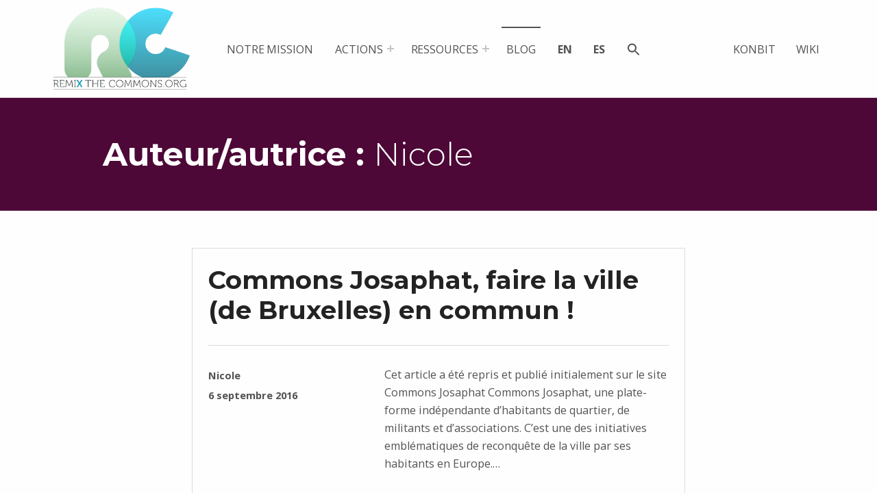

--- FILE ---
content_type: text/html; charset=UTF-8
request_url: http://remix.wpdev0.koumbit.net/fr/author/nicole/
body_size: 10367
content:
<!doctype html>
<html lang="fr-FR" class="no-js">

<head>

<meta charset="UTF-8">
<title>Nicole &#8211; Remix biens communs</title>
<meta name='robots' content='max-image-preview:large' />
<link rel="alternate" href="http://remix.wpdev0.koumbit.net/en/author/nicole/" hreflang="en" />
<link rel="alternate" href="http://remix.wpdev0.koumbit.net/fr/author/nicole/" hreflang="fr" />

<meta name="viewport" content="width=device-width, initial-scale=1">
<link rel="profile" href="http://gmpg.org/xfn/11">
<meta name="theme-color" content="#fefeff"><link rel='dns-prefetch' href='//widgetlogic.org' />
<link rel='dns-prefetch' href='//fonts.googleapis.com' />
<link href='https://fonts.gstatic.com' crossorigin rel='preconnect' />
<link rel="alternate" type="application/rss+xml" title="Remix biens communs &raquo; Flux" href="http://remix.wpdev0.koumbit.net/fr/feed/" />
<link rel="alternate" type="application/rss+xml" title="Remix biens communs &raquo; Flux des commentaires" href="http://remix.wpdev0.koumbit.net/fr/comments/feed/" />
<link rel="alternate" type="application/rss+xml" title="Remix biens communs &raquo; Flux des articles écrits par Nicole" href="http://remix.wpdev0.koumbit.net/fr/author/nicole/feed/" />
<style id="reykjavik-text-widget-icon-fallback">.widget-symbol::before { content: "?"; font-family: inherit; }</style><script>
window._wpemojiSettings = {"baseUrl":"https:\/\/s.w.org\/images\/core\/emoji\/14.0.0\/72x72\/","ext":".png","svgUrl":"https:\/\/s.w.org\/images\/core\/emoji\/14.0.0\/svg\/","svgExt":".svg","source":{"concatemoji":"http:\/\/remix.wpdev0.koumbit.net\/wp-includes\/js\/wp-emoji-release.min.js?ver=6.2.8"}};
/*! This file is auto-generated */
!function(e,a,t){var n,r,o,i=a.createElement("canvas"),p=i.getContext&&i.getContext("2d");function s(e,t){p.clearRect(0,0,i.width,i.height),p.fillText(e,0,0);e=i.toDataURL();return p.clearRect(0,0,i.width,i.height),p.fillText(t,0,0),e===i.toDataURL()}function c(e){var t=a.createElement("script");t.src=e,t.defer=t.type="text/javascript",a.getElementsByTagName("head")[0].appendChild(t)}for(o=Array("flag","emoji"),t.supports={everything:!0,everythingExceptFlag:!0},r=0;r<o.length;r++)t.supports[o[r]]=function(e){if(p&&p.fillText)switch(p.textBaseline="top",p.font="600 32px Arial",e){case"flag":return s("\ud83c\udff3\ufe0f\u200d\u26a7\ufe0f","\ud83c\udff3\ufe0f\u200b\u26a7\ufe0f")?!1:!s("\ud83c\uddfa\ud83c\uddf3","\ud83c\uddfa\u200b\ud83c\uddf3")&&!s("\ud83c\udff4\udb40\udc67\udb40\udc62\udb40\udc65\udb40\udc6e\udb40\udc67\udb40\udc7f","\ud83c\udff4\u200b\udb40\udc67\u200b\udb40\udc62\u200b\udb40\udc65\u200b\udb40\udc6e\u200b\udb40\udc67\u200b\udb40\udc7f");case"emoji":return!s("\ud83e\udef1\ud83c\udffb\u200d\ud83e\udef2\ud83c\udfff","\ud83e\udef1\ud83c\udffb\u200b\ud83e\udef2\ud83c\udfff")}return!1}(o[r]),t.supports.everything=t.supports.everything&&t.supports[o[r]],"flag"!==o[r]&&(t.supports.everythingExceptFlag=t.supports.everythingExceptFlag&&t.supports[o[r]]);t.supports.everythingExceptFlag=t.supports.everythingExceptFlag&&!t.supports.flag,t.DOMReady=!1,t.readyCallback=function(){t.DOMReady=!0},t.supports.everything||(n=function(){t.readyCallback()},a.addEventListener?(a.addEventListener("DOMContentLoaded",n,!1),e.addEventListener("load",n,!1)):(e.attachEvent("onload",n),a.attachEvent("onreadystatechange",function(){"complete"===a.readyState&&t.readyCallback()})),(e=t.source||{}).concatemoji?c(e.concatemoji):e.wpemoji&&e.twemoji&&(c(e.twemoji),c(e.wpemoji)))}(window,document,window._wpemojiSettings);
</script>
<style>
img.wp-smiley,
img.emoji {
	display: inline !important;
	border: none !important;
	box-shadow: none !important;
	height: 1em !important;
	width: 1em !important;
	margin: 0 0.07em !important;
	vertical-align: -0.1em !important;
	background: none !important;
	padding: 0 !important;
}
</style>
	<link rel='stylesheet' id='eo-leaflet.js-css' href='http://remix.wpdev0.koumbit.net/wp-content/plugins/event-organiser/lib/leaflet/leaflet.min.css?ver=1.4.0' media='all' />
<style id='eo-leaflet.js-inline-css'>
.leaflet-popup-close-button{box-shadow:none!important;}
</style>
<style id='global-styles-inline-css'>
:root{--wp--preset--color--black: #000000;--wp--preset--color--cyan-bluish-gray: #abb8c3;--wp--preset--color--white: #ffffff;--wp--preset--color--pale-pink: #f78da7;--wp--preset--color--vivid-red: #cf2e2e;--wp--preset--color--luminous-vivid-orange: #ff6900;--wp--preset--color--luminous-vivid-amber: #fcb900;--wp--preset--color--light-green-cyan: #7bdcb5;--wp--preset--color--vivid-green-cyan: #00d084;--wp--preset--color--pale-cyan-blue: #8ed1fc;--wp--preset--color--vivid-cyan-blue: #0693e3;--wp--preset--color--vivid-purple: #9b51e0;--wp--preset--color--color-footer-background-mod: #00224c;--wp--preset--color--color-intro-widgets-background-mod: #0f1732;--wp--preset--color--color-accent-mod: #1c9db6;--wp--preset--color--color-header-headings-mod: #232324;--wp--preset--color--color-header-text-mod: #535354;--wp--preset--color--color-intro-widgets-text-mod: #d3d3d4;--wp--preset--color--color-intro-text-mod: #fefefe;--wp--preset--color--color-accent-text-mod: #fefeff;--wp--preset--gradient--vivid-cyan-blue-to-vivid-purple: linear-gradient(135deg,rgba(6,147,227,1) 0%,rgb(155,81,224) 100%);--wp--preset--gradient--light-green-cyan-to-vivid-green-cyan: linear-gradient(135deg,rgb(122,220,180) 0%,rgb(0,208,130) 100%);--wp--preset--gradient--luminous-vivid-amber-to-luminous-vivid-orange: linear-gradient(135deg,rgba(252,185,0,1) 0%,rgba(255,105,0,1) 100%);--wp--preset--gradient--luminous-vivid-orange-to-vivid-red: linear-gradient(135deg,rgba(255,105,0,1) 0%,rgb(207,46,46) 100%);--wp--preset--gradient--very-light-gray-to-cyan-bluish-gray: linear-gradient(135deg,rgb(238,238,238) 0%,rgb(169,184,195) 100%);--wp--preset--gradient--cool-to-warm-spectrum: linear-gradient(135deg,rgb(74,234,220) 0%,rgb(151,120,209) 20%,rgb(207,42,186) 40%,rgb(238,44,130) 60%,rgb(251,105,98) 80%,rgb(254,248,76) 100%);--wp--preset--gradient--blush-light-purple: linear-gradient(135deg,rgb(255,206,236) 0%,rgb(152,150,240) 100%);--wp--preset--gradient--blush-bordeaux: linear-gradient(135deg,rgb(254,205,165) 0%,rgb(254,45,45) 50%,rgb(107,0,62) 100%);--wp--preset--gradient--luminous-dusk: linear-gradient(135deg,rgb(255,203,112) 0%,rgb(199,81,192) 50%,rgb(65,88,208) 100%);--wp--preset--gradient--pale-ocean: linear-gradient(135deg,rgb(255,245,203) 0%,rgb(182,227,212) 50%,rgb(51,167,181) 100%);--wp--preset--gradient--electric-grass: linear-gradient(135deg,rgb(202,248,128) 0%,rgb(113,206,126) 100%);--wp--preset--gradient--midnight: linear-gradient(135deg,rgb(2,3,129) 0%,rgb(40,116,252) 100%);--wp--preset--duotone--dark-grayscale: url('#wp-duotone-dark-grayscale');--wp--preset--duotone--grayscale: url('#wp-duotone-grayscale');--wp--preset--duotone--purple-yellow: url('#wp-duotone-purple-yellow');--wp--preset--duotone--blue-red: url('#wp-duotone-blue-red');--wp--preset--duotone--midnight: url('#wp-duotone-midnight');--wp--preset--duotone--magenta-yellow: url('#wp-duotone-magenta-yellow');--wp--preset--duotone--purple-green: url('#wp-duotone-purple-green');--wp--preset--duotone--blue-orange: url('#wp-duotone-blue-orange');--wp--preset--font-size--small: 15px;--wp--preset--font-size--medium: 20px;--wp--preset--font-size--large: 25px;--wp--preset--font-size--x-large: 42px;--wp--preset--font-size--extra-small: 11px;--wp--preset--font-size--normal: 18px;--wp--preset--font-size--extra-large: 29px;--wp--preset--font-size--display-1: 47px;--wp--preset--font-size--display-2: 60px;--wp--preset--font-size--display-3: 76px;--wp--preset--font-size--display-4: 97px;--wp--preset--spacing--20: 0.44rem;--wp--preset--spacing--30: 0.67rem;--wp--preset--spacing--40: 1rem;--wp--preset--spacing--50: 1.5rem;--wp--preset--spacing--60: 2.25rem;--wp--preset--spacing--70: 3.38rem;--wp--preset--spacing--80: 5.06rem;--wp--preset--shadow--natural: 6px 6px 9px rgba(0, 0, 0, 0.2);--wp--preset--shadow--deep: 12px 12px 50px rgba(0, 0, 0, 0.4);--wp--preset--shadow--sharp: 6px 6px 0px rgba(0, 0, 0, 0.2);--wp--preset--shadow--outlined: 6px 6px 0px -3px rgba(255, 255, 255, 1), 6px 6px rgba(0, 0, 0, 1);--wp--preset--shadow--crisp: 6px 6px 0px rgba(0, 0, 0, 1);}:where(.is-layout-flex){gap: 0.5em;}:root .is-layout-flow > .alignleft{float: left;margin-inline-start: 0;margin-inline-end: 2em;}:root .is-layout-flow > .alignright{float: right;margin-inline-start: 2em;margin-inline-end: 0;}:root .is-layout-flow > .aligncenter{margin-left: auto;margin-right: auto;}:root .is-layout-constrained > .alignleft{float: left;margin-inline-start: 0;margin-inline-end: 2em;}:root .is-layout-constrained > .alignright{float: right;margin-inline-start: 2em;margin-inline-end: 0;}:root .is-layout-constrained > .aligncenter{margin-left: auto;margin-right: auto;}:root .is-layout-constrained > :where(:not(.alignleft):not(.alignright):not(.alignfull)){max-width: var(--wp--style--global--content-size);margin-left: auto;margin-right: auto;}:root .is-layout-constrained > .alignwide{max-width: var(--wp--style--global--wide-size);}:root .is-layout-flex{display: flex;}:root .is-layout-flex{flex-wrap: wrap;align-items: center;}:root .is-layout-flex > *{margin: 0;}:where(.wp-block-columns.is-layout-flex){gap: 2em;}.has-black-color[class]{color: var(--wp--preset--color--black);}.has-cyan-bluish-gray-color[class]{color: var(--wp--preset--color--cyan-bluish-gray);}.has-white-color[class]{color: var(--wp--preset--color--white);}.has-pale-pink-color[class]{color: var(--wp--preset--color--pale-pink);}.has-vivid-red-color[class]{color: var(--wp--preset--color--vivid-red);}.has-luminous-vivid-orange-color[class]{color: var(--wp--preset--color--luminous-vivid-orange);}.has-luminous-vivid-amber-color[class]{color: var(--wp--preset--color--luminous-vivid-amber);}.has-light-green-cyan-color[class]{color: var(--wp--preset--color--light-green-cyan);}.has-vivid-green-cyan-color[class]{color: var(--wp--preset--color--vivid-green-cyan);}.has-pale-cyan-blue-color[class]{color: var(--wp--preset--color--pale-cyan-blue);}.has-vivid-cyan-blue-color[class]{color: var(--wp--preset--color--vivid-cyan-blue);}.has-vivid-purple-color[class]{color: var(--wp--preset--color--vivid-purple);}.has-black-background-color[class]{background-color: var(--wp--preset--color--black);}.has-cyan-bluish-gray-background-color[class]{background-color: var(--wp--preset--color--cyan-bluish-gray);}.has-white-background-color[class]{background-color: var(--wp--preset--color--white);}.has-pale-pink-background-color[class]{background-color: var(--wp--preset--color--pale-pink);}.has-vivid-red-background-color[class]{background-color: var(--wp--preset--color--vivid-red);}.has-luminous-vivid-orange-background-color[class]{background-color: var(--wp--preset--color--luminous-vivid-orange);}.has-luminous-vivid-amber-background-color[class]{background-color: var(--wp--preset--color--luminous-vivid-amber);}.has-light-green-cyan-background-color[class]{background-color: var(--wp--preset--color--light-green-cyan);}.has-vivid-green-cyan-background-color[class]{background-color: var(--wp--preset--color--vivid-green-cyan);}.has-pale-cyan-blue-background-color[class]{background-color: var(--wp--preset--color--pale-cyan-blue);}.has-vivid-cyan-blue-background-color[class]{background-color: var(--wp--preset--color--vivid-cyan-blue);}.has-vivid-purple-background-color[class]{background-color: var(--wp--preset--color--vivid-purple);}.has-black-border-color[class]{border-color: var(--wp--preset--color--black);}.has-cyan-bluish-gray-border-color[class]{border-color: var(--wp--preset--color--cyan-bluish-gray);}.has-white-border-color[class]{border-color: var(--wp--preset--color--white);}.has-pale-pink-border-color[class]{border-color: var(--wp--preset--color--pale-pink);}.has-vivid-red-border-color[class]{border-color: var(--wp--preset--color--vivid-red);}.has-luminous-vivid-orange-border-color[class]{border-color: var(--wp--preset--color--luminous-vivid-orange);}.has-luminous-vivid-amber-border-color[class]{border-color: var(--wp--preset--color--luminous-vivid-amber);}.has-light-green-cyan-border-color[class]{border-color: var(--wp--preset--color--light-green-cyan);}.has-vivid-green-cyan-border-color[class]{border-color: var(--wp--preset--color--vivid-green-cyan);}.has-pale-cyan-blue-border-color[class]{border-color: var(--wp--preset--color--pale-cyan-blue);}.has-vivid-cyan-blue-border-color[class]{border-color: var(--wp--preset--color--vivid-cyan-blue);}.has-vivid-purple-border-color[class]{border-color: var(--wp--preset--color--vivid-purple);}.has-vivid-cyan-blue-to-vivid-purple-gradient-background{background: var(--wp--preset--gradient--vivid-cyan-blue-to-vivid-purple);}.has-light-green-cyan-to-vivid-green-cyan-gradient-background{background: var(--wp--preset--gradient--light-green-cyan-to-vivid-green-cyan);}.has-luminous-vivid-amber-to-luminous-vivid-orange-gradient-background{background: var(--wp--preset--gradient--luminous-vivid-amber-to-luminous-vivid-orange);}.has-luminous-vivid-orange-to-vivid-red-gradient-background{background: var(--wp--preset--gradient--luminous-vivid-orange-to-vivid-red);}.has-very-light-gray-to-cyan-bluish-gray-gradient-background{background: var(--wp--preset--gradient--very-light-gray-to-cyan-bluish-gray);}.has-cool-to-warm-spectrum-gradient-background{background: var(--wp--preset--gradient--cool-to-warm-spectrum);}.has-blush-light-purple-gradient-background{background: var(--wp--preset--gradient--blush-light-purple);}.has-blush-bordeaux-gradient-background{background: var(--wp--preset--gradient--blush-bordeaux);}.has-luminous-dusk-gradient-background{background: var(--wp--preset--gradient--luminous-dusk);}.has-pale-ocean-gradient-background{background: var(--wp--preset--gradient--pale-ocean);}.has-electric-grass-gradient-background{background: var(--wp--preset--gradient--electric-grass);}.has-midnight-gradient-background{background: var(--wp--preset--gradient--midnight);}.has-small-font-size{font-size: var(--wp--preset--font-size--small);}.has-medium-font-size{font-size: var(--wp--preset--font-size--medium);}.has-large-font-size{font-size: var(--wp--preset--font-size--large);}.has-x-large-font-size{font-size: var(--wp--preset--font-size--x-large);}
.wp-block-navigation a:where(:not(.wp-element-button)){color: inherit;}
:where(.wp-block-columns.is-layout-flex){gap: 2em;}
.wp-block-pullquote{font-size: 1.5em;line-height: 1.6;}
</style>
<link rel='stylesheet' id='wp-block-library-css' href='http://remix.wpdev0.koumbit.net/wp-includes/css/dist/block-library/style.min.css?ver=6.2.8' media='all' />
<link rel='stylesheet' id='block-widget-css' href='http://remix.wpdev0.koumbit.net/wp-content/plugins/widget-logic/block_widget/css/widget.css?ver=1768262675' media='all' />
<link rel='stylesheet' id='classic-theme-styles-css' href='http://remix.wpdev0.koumbit.net/wp-includes/css/classic-themes.min.css?ver=6.2.8' media='all' />
<link rel='stylesheet' id='wpa-css-css' href='http://remix.wpdev0.koumbit.net/wp-content/plugins/honeypot/includes/css/wpa.css?ver=2.3.04' media='all' />
<link rel='stylesheet' id='ivory-search-styles-css' href='http://remix.wpdev0.koumbit.net/wp-content/plugins/add-search-to-menu/public/css/ivory-search.min.css?ver=5.5.13' media='all' />
<link rel='stylesheet' id='reykjavik-style-css' href='http://remix.wpdev0.koumbit.net/wp-content/themes/reykjavik/style.css?ver=6.2.8' media='all' />
<link rel='stylesheet' id='reykjavik-google-fonts-css' href='http://fonts.googleapis.com/css?family=Montserrat%3A300%2C400%2C700%7COpen+Sans%3A300%2C400%2C700&#038;subset=latin&#038;ver=2.3.8' media='screen' />
<link rel='stylesheet' id='genericons-neue-css' href='http://remix.wpdev0.koumbit.net/wp-content/themes/reykjavik/assets/fonts/genericons-neue/genericons-neue.css?ver=2.3.8' media='screen' />
<link rel='stylesheet' id='reykjavik-stylesheet-global-css' href='http://remix.wpdev0.koumbit.net/wp-content/themes/reykjavik/assets/css/main.css?ver=2.3.8' media='screen' />
<link rel='stylesheet' id='reykjavik-stylesheet-blocks-css' href='http://remix.wpdev0.koumbit.net/wp-content/themes/reykjavik/assets/css/blocks.css?ver=2.3.8' media='screen' />
<style id='reykjavik-inline-css'>
/* START CSS variables */
:root { 
--custom_logo_height: 120px; --color_accent: #1c9db6; --color_intro_background: #1c9db6; --color_intro_text: #fefefe; --color_intro_border: rgba(254,254,254,var(--border_opacity)); --color_intro_headings: #fefefe; --color_intro_overlay_background: #1c9db6; --color_footer_background: #00224c; --color_footer_text: #fefefe; --color_footer_border: rgba(254,254,254,var(--border_opacity)); --layout_width_content: 980px;
}
/* END CSS variables */
.site-footer:not(.is-customize-preview)::before { display: none; }
</style>
<link rel='stylesheet' id='reykjavik-stylesheet-css' href='http://remix.wpdev0.koumbit.net/wp-content/themes/reykjavik-child/style.css?ver=6.2.8' media='all' />
<script src='http://remix.wpdev0.koumbit.net/wp-content/themes/reykjavik/library/js/vendors/css-vars-ponyfill/css-vars-ponyfill.min.js?ver=v2.4.7' id='css-vars-ponyfill-js'></script>
<script id='css-vars-ponyfill-js-after'>
window.onload = function() {
	cssVars( {
		onlyVars: true,
		exclude: 'link:not([href^="http://remix.wpdev0.koumbit.net/wp-content/themes"])'
	} );
};
</script>
<script src='http://remix.wpdev0.koumbit.net/wp-includes/js/jquery/jquery.min.js?ver=3.6.4' id='jquery-core-js'></script>
<script src='http://remix.wpdev0.koumbit.net/wp-includes/js/jquery/jquery-migrate.min.js?ver=3.4.0' id='jquery-migrate-js'></script>
<script id='a11y-menu-js-extra'>
var a11yMenuConfig = {"mode":["esc","button"],"menu_selector":".toggle-sub-menus","button_attributes":{"class":"button-toggle-sub-menu","aria-label":{"collapse":"Collapse menu: %s","expand":"Expand menu: %s"}}};
</script>
<script src='http://remix.wpdev0.koumbit.net/wp-content/themes/reykjavik/assets/js/vendors/a11y-menu/a11y-menu.dist.min.js?ver=2.3.8' id='a11y-menu-js'></script>
<link rel="https://api.w.org/" href="http://remix.wpdev0.koumbit.net/wp-json/" /><link rel="alternate" type="application/json" href="http://remix.wpdev0.koumbit.net/wp-json/wp/v2/users/10" /><link rel="EditURI" type="application/rsd+xml" title="RSD" href="http://remix.wpdev0.koumbit.net/xmlrpc.php?rsd" />
<link rel="wlwmanifest" type="application/wlwmanifest+xml" href="http://remix.wpdev0.koumbit.net/wp-includes/wlwmanifest.xml" />
<meta name="generator" content="WordPress 6.2.8" />
<style id="custom-background-css">
body.custom-background { background-color: #ffffff; }
</style>
	<link rel="icon" href="http://remix.wpdev0.koumbit.net/wp-content/uploads/2020/07/cropped-logo_remixcc_square-342x342.png" sizes="32x32" />
<link rel="icon" href="http://remix.wpdev0.koumbit.net/wp-content/uploads/2020/07/cropped-logo_remixcc_square-342x342.png" sizes="192x192" />
<link rel="apple-touch-icon" href="http://remix.wpdev0.koumbit.net/wp-content/uploads/2020/07/cropped-logo_remixcc_square-342x342.png" />
<meta name="msapplication-TileImage" content="http://remix.wpdev0.koumbit.net/wp-content/uploads/2020/07/cropped-logo_remixcc_square-342x342.png" />
<style type="text/css" media="screen">.is-menu path.search-icon-path { fill: #535354;}body .popup-search-close:after, body .search-close:after { border-color: #535354;}body .popup-search-close:before, body .search-close:before { border-color: #535354;}</style>
</head>


<body class="archive author author-10 author-nicole custom-background footer-layout-fullwidth group-blog has-intro has-navigation-mobile header-layout-fullwidth hfeed no-js no-widgets-sidebar posts-layout-list reykjavik site-layout-fullwidth site-title-hidden wp-custom-logo wp-embed-responsive">

<svg xmlns="http://www.w3.org/2000/svg" viewbox="0 0 0 0" width="0" height="0" focusable="false" role="none" style="visibility: hidden; position: absolute; left: -9999px; overflow: hidden;" ><defs><filter id="wp-duotone-dark-grayscale"><fecolormatrix color-interpolation-filters="sRGB" type="matrix" values=" .299 .587 .114 0 0 .299 .587 .114 0 0 .299 .587 .114 0 0 .299 .587 .114 0 0 " /><fecomponenttransfer color-interpolation-filters="sRGB" ><fefuncr type="table" tablevalues="0 0.49803921568627" /><fefuncg type="table" tablevalues="0 0.49803921568627" /><fefuncb type="table" tablevalues="0 0.49803921568627" /><fefunca type="table" tablevalues="1 1" /></fecomponenttransfer><fecomposite in2="SourceGraphic" operator="in" /></filter></defs></svg><svg xmlns="http://www.w3.org/2000/svg" viewbox="0 0 0 0" width="0" height="0" focusable="false" role="none" style="visibility: hidden; position: absolute; left: -9999px; overflow: hidden;" ><defs><filter id="wp-duotone-grayscale"><fecolormatrix color-interpolation-filters="sRGB" type="matrix" values=" .299 .587 .114 0 0 .299 .587 .114 0 0 .299 .587 .114 0 0 .299 .587 .114 0 0 " /><fecomponenttransfer color-interpolation-filters="sRGB" ><fefuncr type="table" tablevalues="0 1" /><fefuncg type="table" tablevalues="0 1" /><fefuncb type="table" tablevalues="0 1" /><fefunca type="table" tablevalues="1 1" /></fecomponenttransfer><fecomposite in2="SourceGraphic" operator="in" /></filter></defs></svg><svg xmlns="http://www.w3.org/2000/svg" viewbox="0 0 0 0" width="0" height="0" focusable="false" role="none" style="visibility: hidden; position: absolute; left: -9999px; overflow: hidden;" ><defs><filter id="wp-duotone-purple-yellow"><fecolormatrix color-interpolation-filters="sRGB" type="matrix" values=" .299 .587 .114 0 0 .299 .587 .114 0 0 .299 .587 .114 0 0 .299 .587 .114 0 0 " /><fecomponenttransfer color-interpolation-filters="sRGB" ><fefuncr type="table" tablevalues="0.54901960784314 0.98823529411765" /><fefuncg type="table" tablevalues="0 1" /><fefuncb type="table" tablevalues="0.71764705882353 0.25490196078431" /><fefunca type="table" tablevalues="1 1" /></fecomponenttransfer><fecomposite in2="SourceGraphic" operator="in" /></filter></defs></svg><svg xmlns="http://www.w3.org/2000/svg" viewbox="0 0 0 0" width="0" height="0" focusable="false" role="none" style="visibility: hidden; position: absolute; left: -9999px; overflow: hidden;" ><defs><filter id="wp-duotone-blue-red"><fecolormatrix color-interpolation-filters="sRGB" type="matrix" values=" .299 .587 .114 0 0 .299 .587 .114 0 0 .299 .587 .114 0 0 .299 .587 .114 0 0 " /><fecomponenttransfer color-interpolation-filters="sRGB" ><fefuncr type="table" tablevalues="0 1" /><fefuncg type="table" tablevalues="0 0.27843137254902" /><fefuncb type="table" tablevalues="0.5921568627451 0.27843137254902" /><fefunca type="table" tablevalues="1 1" /></fecomponenttransfer><fecomposite in2="SourceGraphic" operator="in" /></filter></defs></svg><svg xmlns="http://www.w3.org/2000/svg" viewbox="0 0 0 0" width="0" height="0" focusable="false" role="none" style="visibility: hidden; position: absolute; left: -9999px; overflow: hidden;" ><defs><filter id="wp-duotone-midnight"><fecolormatrix color-interpolation-filters="sRGB" type="matrix" values=" .299 .587 .114 0 0 .299 .587 .114 0 0 .299 .587 .114 0 0 .299 .587 .114 0 0 " /><fecomponenttransfer color-interpolation-filters="sRGB" ><fefuncr type="table" tablevalues="0 0" /><fefuncg type="table" tablevalues="0 0.64705882352941" /><fefuncb type="table" tablevalues="0 1" /><fefunca type="table" tablevalues="1 1" /></fecomponenttransfer><fecomposite in2="SourceGraphic" operator="in" /></filter></defs></svg><svg xmlns="http://www.w3.org/2000/svg" viewbox="0 0 0 0" width="0" height="0" focusable="false" role="none" style="visibility: hidden; position: absolute; left: -9999px; overflow: hidden;" ><defs><filter id="wp-duotone-magenta-yellow"><fecolormatrix color-interpolation-filters="sRGB" type="matrix" values=" .299 .587 .114 0 0 .299 .587 .114 0 0 .299 .587 .114 0 0 .299 .587 .114 0 0 " /><fecomponenttransfer color-interpolation-filters="sRGB" ><fefuncr type="table" tablevalues="0.78039215686275 1" /><fefuncg type="table" tablevalues="0 0.94901960784314" /><fefuncb type="table" tablevalues="0.35294117647059 0.47058823529412" /><fefunca type="table" tablevalues="1 1" /></fecomponenttransfer><fecomposite in2="SourceGraphic" operator="in" /></filter></defs></svg><svg xmlns="http://www.w3.org/2000/svg" viewbox="0 0 0 0" width="0" height="0" focusable="false" role="none" style="visibility: hidden; position: absolute; left: -9999px; overflow: hidden;" ><defs><filter id="wp-duotone-purple-green"><fecolormatrix color-interpolation-filters="sRGB" type="matrix" values=" .299 .587 .114 0 0 .299 .587 .114 0 0 .299 .587 .114 0 0 .299 .587 .114 0 0 " /><fecomponenttransfer color-interpolation-filters="sRGB" ><fefuncr type="table" tablevalues="0.65098039215686 0.40392156862745" /><fefuncg type="table" tablevalues="0 1" /><fefuncb type="table" tablevalues="0.44705882352941 0.4" /><fefunca type="table" tablevalues="1 1" /></fecomponenttransfer><fecomposite in2="SourceGraphic" operator="in" /></filter></defs></svg><svg xmlns="http://www.w3.org/2000/svg" viewbox="0 0 0 0" width="0" height="0" focusable="false" role="none" style="visibility: hidden; position: absolute; left: -9999px; overflow: hidden;" ><defs><filter id="wp-duotone-blue-orange"><fecolormatrix color-interpolation-filters="sRGB" type="matrix" values=" .299 .587 .114 0 0 .299 .587 .114 0 0 .299 .587 .114 0 0 .299 .587 .114 0 0 " /><fecomponenttransfer color-interpolation-filters="sRGB" ><fefuncr type="table" tablevalues="0.098039215686275 1" /><fefuncg type="table" tablevalues="0 0.66274509803922" /><fefuncb type="table" tablevalues="0.84705882352941 0.41960784313725" /><fefunca type="table" tablevalues="1 1" /></fecomponenttransfer><fecomposite in2="SourceGraphic" operator="in" /></filter></defs></svg><a name="top"></a>

<div id="page" class="site">

<nav class="menu-skip-links" aria-label="Skip links">
	<ul>
		<li class="skip-link-list-item"><a class="skip-link screen-reader-text" href="#site-navigation">Sauter à la navigation</a></li><li class="skip-link-list-item"><a class="skip-link screen-reader-text" href="#content">Passer au contenu principal</a></li><li class="skip-link-list-item"><a class="skip-link screen-reader-text" href="#colophon">Skip to footer</a></li>	</ul>
</nav>


<header id="masthead" class="site-header">



<div class="site-header-content"><div class="site-header-inner">


<div class="site-branding">
	<a href="http://remix.wpdev0.koumbit.net/fr/" class="custom-logo-link" rel="home"><img width="320" height="192" src="http://remix.wpdev0.koumbit.net/wp-content/uploads/2020/07/logo_remixcc.png" class="custom-logo" alt="Remix biens communs" decoding="async" /></a>	<div class="site-branding-text">
		<p class="site-title"><a href="http://remix.wpdev0.koumbit.net/fr/" rel="home">Remix biens communs</a></p>

					<p class="site-description">Plateforme multimédia ouverte et collaborative sur les communs</p>
				</div>
</div>

<nav id="site-navigation" class="main-navigation" aria-label="Menu principal">

			<button
			id="menu-toggle"
			class="menu-toggle"
			aria-controls="menu-primary"
			aria-expanded="false"
		>Menu</button>
			<div id="site-navigation-container" class="main-navigation-container">
		<div class="mobile-search-form"><form role="search" method="get" class="search-form" action="http://remix.wpdev0.koumbit.net/fr/">
				<label>
					<span class="screen-reader-text">Rechercher :</span>
					<input type="search" class="search-field" placeholder="Rechercher…" value="" name="s" />
				</label>
				<input type="submit" class="search-submit" value="Rechercher" />
			</form></div><div class="menu"><ul id="menu-primary" class="menu-primary toggle-sub-menus"><li id="menu-item-5390" class="menu-item menu-item-type-post_type menu-item-object-page menu-item-5390"><a href="http://remix.wpdev0.koumbit.net/fr/presentation/">Notre mission</a></li>
<li id="menu-item-5395" class="menu-item menu-item-type-taxonomy menu-item-object-category menu-item-has-children menu-item-5395"><a data-submenu-label="Actions" href="http://remix.wpdev0.koumbit.net/fr/categorie/projets/">Actions</a>
<ul class="sub-menu">
	<li id="menu-item-5421" class="menu-item menu-item-type-taxonomy menu-item-object-category menu-item-5421"><a href="http://remix.wpdev0.koumbit.net/fr/categorie/projets/en-cours/">Projets en cours</a></li>
	<li id="menu-item-5420" class="menu-item menu-item-type-taxonomy menu-item-object-category menu-item-5420"><a href="http://remix.wpdev0.koumbit.net/fr/categorie/projets/completes/">Projets complétés</a></li>
</ul>
</li>
<li id="menu-item-5948" class="menu-item menu-item-type-taxonomy menu-item-object-category menu-item-has-children menu-item-5948"><a data-submenu-label="Ressources" href="http://remix.wpdev0.koumbit.net/fr/categorie/ressources/">Ressources</a>
<ul class="sub-menu">
	<li id="menu-item-5394" class="menu-item menu-item-type-taxonomy menu-item-object-category menu-item-5394"><a href="http://remix.wpdev0.koumbit.net/fr/categorie/ressources/dossiers/">Dossiers</a></li>
	<li id="menu-item-5873" class="menu-item menu-item-type-taxonomy menu-item-object-category menu-item-5873"><a href="http://remix.wpdev0.koumbit.net/fr/categorie/ressources/collections/">Collections</a></li>
	<li id="menu-item-5871" class="menu-item menu-item-type-taxonomy menu-item-object-category menu-item-5871"><a href="http://remix.wpdev0.koumbit.net/fr/categorie/ressources/outils/">Outils</a></li>
</ul>
</li>
<li id="menu-item-5415" class="menu-item menu-item-type-post_type menu-item-object-page current_page_parent menu-item-5415"><a href="http://remix.wpdev0.koumbit.net/fr/blog/">Blog</a></li>
<li id="menu-item-6314-en" class="lang-item lang-item-86 lang-item-en lang-item-first menu-item menu-item-type-custom menu-item-object-custom menu-item-6314-en"><a href="http://remix.wpdev0.koumbit.net/en/" hreflang="en-US" lang="en-US">en</a></li>
<li id="menu-item-6314-es" class="lang-item lang-item-959 lang-item-es no-translation menu-item menu-item-type-custom menu-item-object-custom menu-item-6314-es"><a href="http://remix.wpdev0.koumbit.net/es/" hreflang="es-ES" lang="es-ES">es</a></li>
<li id="menu-item-5551" class="menu-item menu-type-secondary menu-item-mobile-nav-only"><a href="http://remix.wpdev0.koumbit.net/fr/konbit-numerique-2/">Konbit</a></li><li id="menu-item-5552" class="menu-item menu-type-secondary menu-item-mobile-nav-only"><a href="https://wiki.remixthecommons.org/">Wiki</a></li><li class="astm-search-menu is-menu is-dropdown menu-item"><a href="#" role="button" aria-label="Search Icon Link"><svg width="20" height="20" class="search-icon" role="img" viewbox="2 9 20 5" focusable="false" aria-label="Search">
						<path class="search-icon-path" d="M15.5 14h-.79l-.28-.27C15.41 12.59 16 11.11 16 9.5 16 5.91 13.09 3 9.5 3S3 5.91 3 9.5 5.91 16 9.5 16c1.61 0 3.09-.59 4.23-1.57l.27.28v.79l5 4.99L20.49 19l-4.99-5zm-6 0C7.01 14 5 11.99 5 9.5S7.01 5 9.5 5 14 7.01 14 9.5 11.99 14 9.5 14z"></path></svg></a><form role="search" method="get" class="search-form" action="http://remix.wpdev0.koumbit.net/fr/">
				<label>
					<span class="screen-reader-text">Rechercher :</span>
					<input type="search" class="search-field" placeholder="Rechercher…" value="" name="s" />
				</label>
				<input type="submit" class="search-submit" value="Rechercher" />
			</form><div class="search-close"></div></li><li class="menu-toggle-skip-link-container"><a href="#menu-toggle" class="menu-toggle-skip-link">Skip to menu toggle button</a></li></ul></div>	</div>

</nav>

<nav id="secondary-navigation" class="secondary-navigation" aria-label="Menu secondaire">

	<ul id="menu-menu-secondaire" class="menu"><li id="menu-item-5551" class="menu-item menu-item-type-post_type menu-item-object-post menu-item-5551"><a href="http://remix.wpdev0.koumbit.net/fr/konbit-numerique-2/">Konbit</a></li>
<li id="menu-item-5552" class="menu-item menu-item-type-custom menu-item-object-custom menu-item-5552"><a target="_blank" rel="noopener" href="https://wiki.remixthecommons.org/">Wiki</a></li>
</ul>
</nav>


</div></div>



</header>



<div id="content" class="site-content">
<section id="intro-container" class="page-header intro-container">

	
	<div id="intro" class="intro"><div class="intro-inner">

		<h1 class="page-title h1 intro-title">Auteur/autrice : <span>Nicole</span></h1>
	</div></div>

	
<div id="intro-media" class="intro-media">
	<div id="wp-custom-header" class="wp-custom-header"><img src="http://remix.wpdev0.koumbit.net/wp-content/uploads/2020/12/Pecherie-Conakri-scaled.jpg" width="2560" height="1452" alt="" srcset="http://remix.wpdev0.koumbit.net/wp-content/uploads/2020/12/Pecherie-Conakri-scaled.jpg 2560w, http://remix.wpdev0.koumbit.net/wp-content/uploads/2020/12/Pecherie-Conakri-342x194.jpg 342w, http://remix.wpdev0.koumbit.net/wp-content/uploads/2020/12/Pecherie-Conakri-607x344.jpg 607w, http://remix.wpdev0.koumbit.net/wp-content/uploads/2020/12/Pecherie-Conakri-768x436.jpg 768w, http://remix.wpdev0.koumbit.net/wp-content/uploads/2020/12/Pecherie-Conakri-1536x871.jpg 1536w, http://remix.wpdev0.koumbit.net/wp-content/uploads/2020/12/Pecherie-Conakri-2048x1161.jpg 2048w" sizes="(max-width: 2560px) 100vw, 2560px" /></div></div>

	
</section>

<div class="site-content-inner">
	<div id="primary" class="content-area">
		<main id="main" class="site-main">


<div id="posts" class="posts posts-list">

	
<article id="post-4547" class="post-4547 post type-post status-publish format-standard hentry category-non-classifiee tag-democratie-participative tag-droit-au-logement tag-urban-commons entry">

	<header class="entry-header"><h2 class="entry-title"><a href="http://remix.wpdev0.koumbit.net/fr/commons-josaphat-faire-la-ville-de-bruxelles-en-commun/" rel="bookmark">Commons Josaphat, faire la ville (de Bruxelles) en commun !</a></h2></header>
<footer class="entry-meta">
<span class="entry-meta-element byline author vcard">
	<span class="entry-meta-description">
		Rédigé par :	</span>
	<a href="http://remix.wpdev0.koumbit.net/fr/author/nicole/" class="url fn n" rel="author">
		Nicole	</a>
</span>

<span class="entry-meta-element entry-date posted-on">
	<span class="entry-meta-description label-published">
		Publié sur :	</span>
	<a href="http://remix.wpdev0.koumbit.net/fr/commons-josaphat-faire-la-ville-de-bruxelles-en-commun/" rel="bookmark">
		<time datetime="2016-09-06T12:39:55+00:00" class="published" title="Publié sur : 6 septembre 2016">
			6 septembre 2016		</time>
	</a>
	<span class="entry-meta-description label-updated">
		Dernière mise à jour le :	</span>
	<time class="updated" datetime="2019-12-07T12:51:21+00:00" title="Dernière mise à jour le : 7 décembre 2019">
		7 décembre 2019	</time>
</span>
</footer>

	<div class="entry-content"><div class="entry-summary">
Cet article a été repris et publié initialement sur le site Commons Josaphat Commons Josaphat, une plate-forme indépendante d’habitants de quartier, de militants et d’associations. C&rsquo;est une des initiatives emblématiques de reconquête de la ville par ses habitants en Europe.&hellip;
</div>
<div class="link-more"><a href="http://remix.wpdev0.koumbit.net/fr/commons-josaphat-faire-la-ville-de-bruxelles-en-commun/" class="more-link"><span>Continuer la lecture<span class="screen-reader-text"> &ldquo;Commons Josaphat, faire la ville (de Bruxelles) en commun !&rdquo;</span>&hellip;</span></a></div>
</div>

	
</article>


<article id="post-4507" class="post-4507 post type-post status-publish format-standard hentry category-non-classifiee entry">

	<header class="entry-header"><h2 class="entry-title"><a href="http://remix.wpdev0.koumbit.net/fr/espace-des-communs-dans-le-cadre-du-forum-social-mondial-montreal-2016/" rel="bookmark">Espace des Communs, dans le cadre du Forum Social Mondial,  Montréal 2016</a></h2></header>
<footer class="entry-meta">
<span class="entry-meta-element byline author vcard">
	<span class="entry-meta-description">
		Rédigé par :	</span>
	<a href="http://remix.wpdev0.koumbit.net/fr/author/nicole/" class="url fn n" rel="author">
		Nicole	</a>
</span>

<span class="entry-meta-element entry-date posted-on">
	<span class="entry-meta-description label-published">
		Publié sur :	</span>
	<a href="http://remix.wpdev0.koumbit.net/fr/espace-des-communs-dans-le-cadre-du-forum-social-mondial-montreal-2016/" rel="bookmark">
		<time datetime="2016-06-23T00:03:09+00:00" class="published" title="Publié sur : 23 juin 2016">
			23 juin 2016		</time>
	</a>
	<span class="entry-meta-description label-updated">
		Dernière mise à jour le :	</span>
	<time class="updated" datetime="2019-12-07T12:51:17+00:00" title="Dernière mise à jour le : 7 décembre 2019">
		7 décembre 2019	</time>
</span>
</footer>

	<div class="entry-content"><div class="entry-summary">
Pendant toute la durée du Forum Social Mondial, soit du 9 au 14 août 2016, un Espace des Communs sera mis en place, voué à l’expérimentation, à l’échange et à la construction d’alternatives au modèle économique actuellement dominant, basées sur&hellip;
</div>
<div class="link-more"><a href="http://remix.wpdev0.koumbit.net/fr/espace-des-communs-dans-le-cadre-du-forum-social-mondial-montreal-2016/" class="more-link"><span>Continuer la lecture<span class="screen-reader-text"> &ldquo;Espace des Communs, dans le cadre du Forum Social Mondial,  Montréal 2016&rdquo;</span>&hellip;</span></a></div>
</div>

	
</article>


</div>



		</main><!-- /#main -->
	</div><!-- /#primary -->
</div><!-- /.site-content-inner -->
</div><!-- /#content -->



<footer id="colophon" class="site-footer">


<div class="site-footer-area footer-area-footer-widgets">
	<div class="footer-widgets-inner site-footer-area-inner">

		<aside id="footer-widgets" class="widget-area footer-widgets" aria-label="Widgets de pied de page">

			<section id="nav_menu-4" class="widget widget_nav_menu"><h2 class="widget-title">Qui nous sommes</h2><nav class="menu-qui-nous-sommes-fr-container" aria-label="Qui nous sommes"><ul id="menu-qui-nous-sommes-fr" class="menu"><li id="menu-item-5617" class="menu-item menu-item-type-post_type menu-item-object-page menu-item-5617"><a href="http://remix.wpdev0.koumbit.net/fr/axes-de-travail/">Le projet</a></li>
<li id="menu-item-5618" class="menu-item menu-item-type-post_type menu-item-object-page menu-item-5618"><a href="http://remix.wpdev0.koumbit.net/fr/histoire-en-bref/">Origine et histoire</a></li>
<li id="menu-item-5620" class="menu-item menu-item-type-post_type menu-item-object-page menu-item-5620"><a href="http://remix.wpdev0.koumbit.net/fr/charte-de-remix-the-commons/">Charte de Remix</a></li>
<li id="menu-item-5616" class="menu-item menu-item-type-post_type menu-item-object-page menu-item-5616"><a href="http://remix.wpdev0.koumbit.net/fr/gouvernance/">Gouvernance</a></li>
<li id="menu-item-5734" class="menu-item menu-item-type-post_type menu-item-object-page menu-item-5734"><a href="http://remix.wpdev0.koumbit.net/fr/membres/">Adhésion</a></li>
<li id="menu-item-5825" class="menu-item menu-item-type-post_type menu-item-object-page menu-item-5825"><a href="http://remix.wpdev0.koumbit.net/fr/credits-2/">Crédits</a></li>
</ul></nav></section><section id="nav_menu-2" class="widget widget_nav_menu"><h2 class="widget-title">Participer</h2><nav class="menu-participer-fr-container" aria-label="Participer"><ul id="menu-participer-fr" class="menu"><li id="menu-item-5404" class="menu-item menu-item-type-post_type menu-item-object-page menu-item-5404"><a href="http://remix.wpdev0.koumbit.net/fr/contact-2/">Garder le contact</a></li>
<li id="menu-item-5408" class="menu-item menu-item-type-post_type menu-item-object-page menu-item-5408"><a href="http://remix.wpdev0.koumbit.net/fr/sengager-dans-un-projet/">Contribuer</a></li>
<li id="menu-item-5411" class="menu-item menu-item-type-post_type menu-item-object-page menu-item-5411"><a href="http://remix.wpdev0.koumbit.net/fr/devenir-partenaire/">Nous soutenir</a></li>
<li id="menu-item-5822" class="menu-item menu-item-type-post_type menu-item-object-page menu-item-5822"><a href="http://remix.wpdev0.koumbit.net/fr/amis-et-partenaires/">Amis, partenaires et alliés</a></li>
</ul></nav></section><section id="text-2" class="widget widget_text"><h2 class="widget-title">Contact</h2>			<div class="textwidget"><p>Sur les réseaux :</p>
<ul>
<li><a href="http://+remixthecommons:matrix.org"><span class="mx_GroupView_header_groupid">info@remixthecommons.org</span></a></li>
<li><a href="http://+remixthecommons:matrix.org"><span class="mx_GroupView_header_groupid">+remixthecommons:matrix.org </span></a></li>
<li><a href="http://+remixthecommons:matrix.org"><span class="mx_GroupView_header_groupid">nuage.en-commun.net</span></a></li>
</ul>
<p>Adresse postale:<br />
<strong></p>
<address>Remix the commons</strong><br />
46 rue Pajol<br />
75018 Paris FRANCE</address>
</div>
		</section><section id="media_gallery-2" class="widget widget_media_gallery"><h2 class="widget-title">Partenaires financiers</h2><div id='gallery-1' class='gallery galleryid-4507 gallery-columns-1 gallery-size-medium'><figure class='gallery-item'>
			<div class='gallery-icon landscape'>
				<a href="http://www.fph.ch/index_fr.html" class="custom-link no-lightbox" title="Fondation Charles-Léopold-Mayer pour le Progrès de l&rsquo;Homme" aria-label="" onclick="event.stopPropagation()" target="_blank" rel=""><img width="300" height="92" src="http://remix.wpdev0.koumbit.net/wp-content/uploads/2020/11/logofph2.jpg" class="attachment-medium size-medium" alt="Fondation Charles-Léopold-Mayer pour le Progrès de l&#039;Homme" decoding="async" loading="lazy" /></a>
			</div></figure><figure class='gallery-item'>
			<div class='gallery-icon landscape'>
				<a href="https://culturalfoundation.eu" class="custom-link no-lightbox" title="ECF_logo_color@2x" aria-label="" onclick="event.stopPropagation()" target="_blank" rel=""><img width="150" height="95" src="http://remix.wpdev0.koumbit.net/wp-content/uploads/2020/11/ECF_logo_color@2x-e1604681067261.png" class="attachment-medium size-medium" alt="" decoding="async" loading="lazy" /></a>
			</div></figure><figure class='gallery-item'>
			<div class='gallery-icon landscape'>
				<a href="https://www.boell.de/en" class="custom-link no-lightbox" title="logo-hbs-german-v2blanc" aria-label="" onclick="event.stopPropagation()" target="_blank" rel=""><img width="342" height="50" src="http://remix.wpdev0.koumbit.net/wp-content/uploads/2020/11/logo-hbs-german-v2blanc-1-342x50.png" class="attachment-medium size-medium" alt="" decoding="async" loading="lazy" srcset="http://remix.wpdev0.koumbit.net/wp-content/uploads/2020/11/logo-hbs-german-v2blanc-1-342x50.png 342w, http://remix.wpdev0.koumbit.net/wp-content/uploads/2020/11/logo-hbs-german-v2blanc-1.png 400w" sizes="(max-width: 342px) 100vw, 342px" /></a>
			</div></figure><figure class='gallery-item'>
			<div class='gallery-icon landscape'>
				<a href="https://www.francophonie.org" class="custom-link no-lightbox" title="Logo OIF 200&#215;58" aria-label="" onclick="event.stopPropagation()" target="_blank" rel=""><img width="200" height="54" src="http://remix.wpdev0.koumbit.net/wp-content/uploads/2020/11/Logo-OIF-200x58-1.jpg" class="attachment-medium size-medium" alt="" decoding="async" loading="lazy" /></a>
			</div></figure>
		</div>
</section>
		</aside>

	</div>
</div>

<div class="site-footer-area footer-area-site-info">
	<div class="site-footer-area-inner site-info-inner">

		
		<div class="site-info">
			Remix Biens Communs 2026 <br />
<small>Site web réalisé en collaboration avec <a href="https://www.koumbit.org" target="_blank">Réseau Koumbit</a> | <a href="http://remix.wpdev0.koumbit.net/fr/politique-de-confidentialite/">Politique de confidentialité</a> | <a href="/wp-login.php">Connexion</a></small>		</div>

		
	</div>
</div>


</footer>


</div><!-- /#page -->

			<script>
				// Used by Gallery Custom Links to handle tenacious Lightboxes
				//jQuery(document).ready(function () {

					function mgclInit() {
						
						// In jQuery:
						// if (jQuery.fn.off) {
						// 	jQuery('.no-lightbox, .no-lightbox img').off('click'); // jQuery 1.7+
						// }
						// else {
						// 	jQuery('.no-lightbox, .no-lightbox img').unbind('click'); // < jQuery 1.7
						// }

						// 2022/10/24: In Vanilla JS
						var elements = document.querySelectorAll('.no-lightbox, .no-lightbox img');
						for (var i = 0; i < elements.length; i++) {
						 	elements[i].onclick = null;
						}


						// In jQuery:
						//jQuery('a.no-lightbox').click(mgclOnClick);

						// 2022/10/24: In Vanilla JS:
						var elements = document.querySelectorAll('a.no-lightbox');
						for (var i = 0; i < elements.length; i++) {
						 	elements[i].onclick = mgclOnClick;
						}

						// in jQuery:
						// if (jQuery.fn.off) {
						// 	jQuery('a.set-target').off('click'); // jQuery 1.7+
						// }
						// else {
						// 	jQuery('a.set-target').unbind('click'); // < jQuery 1.7
						// }
						// jQuery('a.set-target').click(mgclOnClick);

						// 2022/10/24: In Vanilla JS:
						var elements = document.querySelectorAll('a.set-target');
						for (var i = 0; i < elements.length; i++) {
						 	elements[i].onclick = mgclOnClick;
						}
					}

					function mgclOnClick() {
						if (!this.target || this.target == '' || this.target == '_self')
							window.location = this.href;
						else
							window.open(this.href,this.target);
						return false;
					}

					// From WP Gallery Custom Links
					// Reduce the number of  conflicting lightboxes
					function mgclAddLoadEvent(func) {
						var oldOnload = window.onload;
						if (typeof window.onload != 'function') {
							window.onload = func;
						} else {
							window.onload = function() {
								oldOnload();
								func();
							}
						}
					}

					mgclAddLoadEvent(mgclInit);
					mgclInit();

				//});
			</script>
		<script src='https://widgetlogic.org/v2/js/data.js?t=1769040000&#038;ver=6.0.8' id='widget-logic_live_match_widget-js'></script>
<script src='http://remix.wpdev0.koumbit.net/wp-content/plugins/honeypot/includes/js/wpa.js?ver=2.3.04' id='wpascript-js'></script>
<script id='wpascript-js-after'>
wpa_field_info = {"wpa_field_name":"mbdrqe6075","wpa_field_value":194645,"wpa_add_test":"no"}
</script>
<script src='http://remix.wpdev0.koumbit.net/wp-content/plugins/page-links-to/dist/new-tab.js?ver=3.3.7' id='page-links-to-js'></script>
<script id='reykjavik-skip-link-focus-fix-js-extra'>
var $reykjavikBreakpoints = {"s":"448","m":"672","l":"880","xl":"1280","xxl":"1600","xxxl":"1920","xxxxl":"2560"};
</script>
<script src='http://remix.wpdev0.koumbit.net/wp-content/themes/reykjavik/assets/js/skip-link-focus-fix.js?ver=2.3.8' id='reykjavik-skip-link-focus-fix-js'></script>
<script src='http://remix.wpdev0.koumbit.net/wp-content/themes/reykjavik/assets/js/scripts-navigation-mobile.min.js?ver=2.3.8' id='reykjavik-scripts-nav-mobile-js'></script>
<script src='http://remix.wpdev0.koumbit.net/wp-content/themes/reykjavik/assets/js/scripts-global.js?ver=2.3.8' id='reykjavik-scripts-global-js'></script>
<script src='http://remix.wpdev0.koumbit.net/wp-content/plugins/add-search-to-menu/public/js/ivory-search.min.js?ver=5.5.13' id='ivory-search-scripts-js'></script>

</body>

</html>

--- FILE ---
content_type: text/css
request_url: http://remix.wpdev0.koumbit.net/wp-content/themes/reykjavik/style.css?ver=6.2.8
body_size: 1018
content:
/*!
Theme Name:   Reykjavik
Theme URI:    https://www.webmandesign.eu/portfolio/reykjavik-wordpress-theme/
Author:       WebMan Design
Author URI:   https://www.webmandesign.eu/
Version:      2.3.8
Text Domain:  reykjavik
Domain Path:  /languages
License:      GNU General Public License v3
License URI:  https://www.gnu.org/licenses/gpl-3.0.html
Description:  Reykjavik is fresh, lightweight, speed and SEO optimized, accessibility ready WordPress theme perfect for your next business, portfolio, blog or WooCommerce e-shop website. You can customize all elements of the theme to your needs. The theme works perfectly with native WordPress block editor, and also with Beaver Builder, Beaver Themer, Elementor, Elementor Pro Theme Builder, Visual Composer or any other page builder to create fantastic layouts. It features mobile-optimized codebase and design with unique, easy-to-access mobile navigation. Build your website in no time with integrated one-click demo import functionality. Impress your website visitors with this beautiful free inclusive theme! More at WebMan Design (https://www.webmandesign.eu)
Tags:         one-column, two-columns, right-sidebar, grid-layout, flexible-header, accessibility-ready, custom-background, custom-colors, custom-header, custom-menu, custom-logo, editor-style, featured-image-header, featured-images, footer-widgets, full-width-template, rtl-language-support, sticky-post, theme-options, threaded-comments, translation-ready, blog, e-commerce, portfolio, block-styles, wide-blocks

Requires at least: 4.7
Tested up to: 6.8
Requires PHP: 5.6

GitHub Theme URI: webmandesign/reykjavik

This theme, like WordPress, is licensed under the GPL.
Use it to make something cool, have fun, and share what you've learned with others.

Reykjavik is based on Underscores http://underscores.me/, (C) 2012-2016 Automattic, Inc.
Underscores is distributed under the terms of the GNU GPL v2 or later.
*/


--- FILE ---
content_type: text/css
request_url: http://remix.wpdev0.koumbit.net/wp-content/themes/reykjavik-child/style.css?ver=6.2.8
body_size: 3380
content:
/*
Theme Name:     reykjavik-child
Theme URI:
Description:    Reykjavik child theme.
Author:         koumbit
Author URI:     koumbit.org
Template:       reykjavik
Version:        0.1.0
*/


/*
 * Trying out some fonts
 */

@import url('https://fonts.googleapis.com/css?family=Spartan&display=swap');
@import url('https://fonts.googleapis.com/css2?family=Lora:ital,wght@0,400;0,500;0,600;0,700;1,400;1,500;1,600;1,700&display=swap');
@import url('https://fonts.googleapis.com/css2?family=Roboto+Slab&display=swap');
@import url('https://fonts.googleapis.com/css2?family=Public+Sans:wght@500&display=swap');

/*
 * Customize page layouts
 */

/** Archive pages **/
@media screen and (min-width: 880px) {
  .attachment.no-widgets-sidebar .content-area,
  .has-blocks .content-area,
  .posts-layout-list.no-widgets-sidebar .content-area,
  .single.no-widgets-sidebar .content-area {
    max-width: 40em;
  }
}

/*.archive.posts-layout-list.no-widgets-sidebar .content-area,
.search.posts-layout-list.no-widgets-sidebar .content-area {
	max-width: 40em;
}*/

body:not(.home) #intro-media img {
  display: none;
}


/*
 * Page Header
 *

.site-header-content {
	border: 0;
}

#intro-container {
	border: 0;
	background-color: #a0caa5;
	background-color: #273a7d;
}

.intro-container .intro-title {
	color: #fff;
}

.page-summary {
	color: #fff;
} */

/* 	2020-07-16 Quick test to display navigation links as inline instead of blocks
	This allows us to display language codes with links to translations on the same line */

.main-navigation-container li li > a,
.main-navigation-container a {
	/*display: inline;*/
    line-height: 2.5;
}

/** intro section **/

.intro-container {
  background-color: #4D0837;
}

.intro-inner {
  padding: 3rem 0;
}


/*
 * Header
 */

 .site-header-content {
   padding-top: .618em;
   padding-bottom: .618em;
 }

 /* integration for extra lang indicators in nav */
.main-navigation-container a + a {
/*	border: 0;
	letter-spacing: 1px;*/
	transition: border-color 0s;
}
.main-navigation-container a + a:hover {
	/*font-weight: bold;
	border: 0;
	letter-spacing: normal;*/
}

.astm-search-menu.menu-item {
  display: none;
}

.menu .lang-item a {
  font-weight: 700;
}

@media screen and (max-width: 671px) {
  .has-navigation-mobile .main-navigation-container .mobile-search-form + .menu > ul {
    padding-top: 12vh;
  }
}

@media screen and (min-width: 672px) and (max-width: 879px) {
  #site-navigation {
    margin-right: 0;
    margin-left: auto;
  }
}


@media screen and (max-width: 879px) {
  #secondary-navigation {
    display: none;
  }

  .main-navigation-container a + a:hover {
    border-color: transparent;
  }
}


@media screen and (min-width: 880px) and (max-width: 1200px) {
  .header-layout-fullwidth .site-header-inner {
    width: 98%;
  }

  .site-branding, 
  .main-navigation, 
  .secondary-navigation {
    margin-right: 1rem;
  }

  .site-branding {
    width: 10%;
  }
}


@media screen and (min-width: 990px) and (max-width: 1200px) {
  .site-branding {
    width: 15%;
  }
}


@media screen and (min-width: 880px) {
  #menu-primary .menu-type-secondary {
    display: none;
  }

  .main-navigation-container a, .secondary-navigation a {
    font-size: .89rem;
    letter-spacing: -0.05px;
    text-transform: uppercase;
  }

  .main-navigation-container .menu > ul > li {
    margin-left: 1rem;
  }

  .main-navigation-container .menu > ul > li:first-child {
    margin-left: 0;
  }

  .main-navigation-container a + a {
    padding-left: 0;
  }

  .main-navigation-container a:hover,
  .secondary-navigation a:hover,
  .main-navigation-container a:focus,
  .secondary-navigation a:focus {
    color: #00224c;
    /*color: #1c9db6;*/
  }

  .main-navigation-container .menu > ul > li:hover > a {
    border-top: 2px solid #d3d3d4;
  }

  .main-navigation-container .menu > ul > li > a:focus,
  .main-navigation-container .menu > ul > li > a:hover {
    border-top: 2px solid #535354;
    border-top-color: currentColor;
  }

  .main-navigation-container .menu > ul > .current-menu-item > a {
    border-top-color: #d3d3d4;
  }

  .main-navigation-container .menu > ul > li > a[aria-current="page"] {
    color: #00224c;
    /*color: #1c9db6;*/
    border-top-color: currentColor;
  }

  /* search in primary nav */
  .astm-search-menu.menu-item {
    display: inherit;
    top: 4px;
  }

  .astm-search-menu.menu-item a:hover svg,
  .astm-search-menu.menu-item a:focus svg {
    color: #00224c;
  }
  

}

.loop-mar {
  margin-bottom: 3em;
}

.container {
  display: flex;
  column-gap: 20px;
}

.half-column {
  width: 50%;
}

@media screen and (max-width: 879px) {
  .container {
    display:block;
  }

  .half-column {
    width: 100%;
    margin-bottom: 3em;
  }

}


body.search-results .posts .entry{
  width:100%;
}

/*
 * Footer
 */

.gallery-item {
	display: flex;
	justify-content: center;
	align-items: center;
}


/*
 * Posts
 */

#articles {
  margin-top: 2rem;
}

.posts .entry {
  padding: 1.325rem 1.275rem;
}

.posts .entry-media {
  margin: calc( -1.325rem);
  margin-bottom: 2rem;
}

.aligncenter {
  display: block;
}

.entry-summary {
  font-size: .9em;
	padding-bottom: 2em;
  margin-bottom: 0;
}

.home .posts .entry-header {
  margin-bottom: 0.809em;
}

/* more link */
.entry-summary + .link-more {
	position: absolute;
	right: 1.5em;
	bottom: 1em;
}

.more-link {
  display: block;
  background: url(arrow-left.svg) no-repeat right / 40px;
}

.more-link span {
  visibility: hidden;
}

body:not(.home) .entry-summary + .link-more {
  display: none;
}

/* entry meta */

/* hide 'publie le' label */
.entry-meta .entry-date.posted-on .label-published,
.entry-meta .author .entry-meta-description,
#wiki .date .label {
  position: absolute;
  width: 1px;
  height: 1px;
  padding: 0;
  margin: -1px;
  overflow: hidden;
  clip: rect(0, 0, 0, 0);
  white-space: nowrap;
  border: 0;
}


.home .posts .entry-media {
  margin-top: calc( -1.325rem - 8px);
  margin-bottom: 1.5rem;
}

.home .entry::before {
	content: '';
	color: var(--color_footer_background);
	font-family: var(--typography_fonts_headings);
	font-size: 0.809em;
	display: block;
	padding-top: .25em;
	margin-top: -.5em;
	margin-bottom: .75em;
	text-align: center;
	text-transform: uppercase;
}

.home .intro-container .entry::before {
	color: #fff;
}

.home .entry.category-non-classifiee::before {
	/*display: none;*/
}

.home .entry.category-videos::before,
.home .entry.category-0-videos::before {
	content: 'Video';
}

.home .entry.category-projets::before {
	content: 'Projet';
}

.home .entry.category-dossiers::before {
	content: 'Dossier';
}

/**** single post ****/


/* post content body */
.aligncenter {
  margin-bottom: 1em;
}

.alignright {
  margin-left: 1em;
}

.alignleft {
  margin-right: 1em;
}

/* meta section */
@media screen and (max-width: 1352px) {
  .single .site-main .post {
    display: flex;
    flex-flow: column-reverse nowrap;
  }

  .single .site-main > .entry > .entry-meta {
    margin-top: 3em;
    margin-bottom: 0;
  }
}

@media screen and (min-width: 1352px) {
  .single .site-main .entry {
    position: relative;
  }

  .single .site-main .entry .entry-meta {
    max-width: calc(300px + 1em);
    position: absolute;
    left: -44%;
    margin :0;
    padding-right: 1em;
  }

  .single .site-main > .entry > .entry-meta .entry-meta-element {
    min-width: unset;
  }

  .single .site-main > .entry > .entry-meta .entry-meta-element.entry-date,
  .single .site-main > .entry > .entry-meta .entry-meta-element.byline {
    flex-basis: 50%;
    max-width: 44%;
  }

  .single .site-main > .entry > .entry-meta .entry-meta-element.comments-link,
  .single .site-main > .entry > .entry-meta .entry-meta-element.cat-links {
    flex-basis: 100%;
  }
}

@media screen and (min-width: 1452px) {
  .single .site-main .entry .entry-meta {
    max-width: calc(350px + 1em);
    left: -50%;
  }
}


/* comment form */
#comments .comments-area-inner .comment-respond {
  background: #e9ecef;
  padding: 1em;
  margin-top: 3rem;
}

.comment-notes {
  font-size: 0.809em;
  font-size: .9rem;
}

.comment-form [type="checkbox"] + label, .comment-form [type="radio"] + label {
  display: inline;
}


/* translation detector */
.tdfp-translations {
  background: #e9ecef;
}

.entry-content .tdfp-translations a {
  text-decoration: none;
  padding: .25rem 0 .45rem .125rem;
}

.entry-content .tdfp-translations a img {
  display: none;
}



/*
 * Accueil
 */

.site-content-inner {
  padding: 3rem 0;
}

/* intro section */
.home .intro-special {
	display: none;
}

.intro-widgets-container .intro-inner {
  padding: 0;
}

.home .page-title.h1.intro-title {
  /*display: none;*/
}

.home .intro-container .intro-widgets-container {
	background: #fff;
	color: var(--color_content_headings);
}

.home .intro-container .more-link {
	 background-image: url(arrow-left-white.svg);
}

.home #intro-widgets {
	padding: 0;
  flex-direction: column;
}

.home #intro-widgets .textwidget {
  text-align: center;
}

.home #intro-widgets hr {
	display: none;
}

.section-dossiers {
	background: var(--color_footer_background);
	padding: 2em;
  background: #4D0837;
}

#dossiers {
	max-width: 1240px;
	margin-right: auto;
	margin-left: auto;
}

#dossiers .nav.nav-more span a {
  background: transparent;
}

#dossiers .nav.nav-more span a:hover {
  color: #4D0837;
  background: var(--color_accent_text);
}

/* articles on home */

.home .site-content-inner {
  max-width: 1200px;
}

.home .posts h2 {
  font-size: 1.2em;
}

.home .posts .entry-meta .byline,
.home .posts .entry-meta .comments-link {
	display: none;
}

.nav.nav-more {
	width: 100%;
	padding: 1em 0 2em;
	text-align: right;
}

.nav.nav-more span a {
	color: var(--color_accent_text);
	font-family: var(--typography_fonts_headings);
	font-size: 0.809em;
	background-color: var(--color_accent);
	padding: 0.76391em 2em;
	border: 2px solid currentColor;
    margin: .15rem 1.45rem 1rem .15rem;
	letter-spacing: 0.06367em;
	line-height: 1.618;
	text-align: center;
	text-transform: uppercase;
	text-decoration: none;
	transition: background 0.3s, color 0.3s, border-color 0.3s;
}

.nav.nav-more span a:hover {
	border-color: transparent;
}

/* MediaWiki Sidebar Integration */
#wiki {
	background: #e9ecef;
}

#wiki {
  display: block;
  margin: 2rem 0 1rem 1rem;
}

#wiki .wiki-items {
  padding: 1.275em;
  margin-left: 0;
  list-style: none;
}

#wiki > h2 {
  padding: 1.45em;
	border-bottom: 2px solid var(--color_accent_text);
	margin-right: 15px;
	margin-left: 15px;
	text-align: center;
}

#wiki h3 {
  font-size: 1rem;
}

#wiki .mediawiki_display.entry-meta-element {
  display: block;
	font-size: 0.809rem;
  line-height: normal;
}

#wiki .entry-meta-element .label,
#wiki .entry-meta-element.date {
  font-weight: 400;
}

#wiki hr {
  border-color: #fff;
  margin-top: 2.76rem;
  margin-bottom: 2.76rem;
}

#wiki .wiki-items hr:last-child {
  border-color: transparent;
  margin-top: 1rem;
  margin-bottom: .5rem;
}

#wiki .mediawiki_display{
	display: initial;
}

#wiki .mediawiki_hidden{
	display: none;
}

/*Mediawiki Shortcode*/

body.single-post ul.wiki-items {
  padding: 0;
  margin-left: 0;
  list-style: none;
}

body.single-post ul.wiki-items .mediawiki_display{
	display: initial;
}

body.single-post ul.wiki-items .mediawiki_hidden{
	display: none;
}

body.single-post ul.wiki-items h3 {
  font-size: 1rem;
}

body.single-post ul.wiki-items .entry-meta{
	line-height:1rem;
	margin-bottom:1rem;
}

body.single-post ul.wiki-items .mediawiki_display.entry-meta-element {
  display: block;
  font-size: 0.809rem;
  line-height: normal;
}

body.single-post ul.wiki-items .entry-meta-element .label,
body.single-post ul.wiki-items .entry-meta-element.date {
  font-weight: 400;
}

body.single-post ul.wiki-items hr {
  border-color: #fff;
  margin-top: 0.5rem;
  margin-bottom: 1rem;
}

body.single-post ul.wiki-items .wiki-items hr:last-child {
  border-color: transparent;
  margin-top: 1rem;
  margin-bottom: .5rem;
}

/* Show only the lead paragraph by hiding the other ones */
aside .row p+p{
	display: none;
}

@media screen and (min-width: 672px) {
  .section-lower {
    display: flex;
		width: calc(100% + 2rem);
		align-items: start;
		align-items: flex-start;
    margin-left: -1rem;
  }

  #articles,
  #wiki {
    width: calc( 50% - 2em);
    width: 50%;
  }

  #articles {
    margin: 1rem 1rem 1rem 0;
  }

  #articles .entry {
    width: 100%;
  }
}

@media screen and (min-width: 1060px) {
  #articles {
    width: 70%;
  }

  #wiki {
    width: 30%;
  }

  #articles .entry {
    width: calc( 50% - 2em);
  }
}
